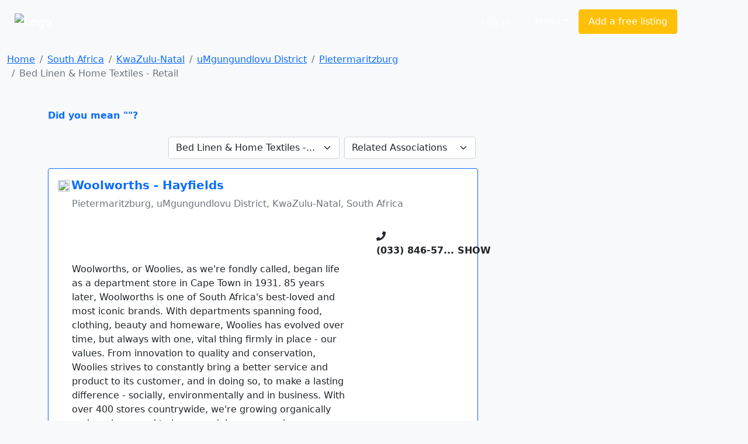

--- FILE ---
content_type: text/html; charset=cp1252
request_url: https://www.sayellow.com/south-africa/bed-linen-and-home-textiles-retail-in-pietermaritzburg
body_size: 8623
content:
<!DOCTYPE html><html lang="en"><head><link rel="stylesheet" href="https://cdnjs.cloudflare.com/ajax/libs/bootstrap/5.1.0/css/bootstrap.min.css"><link rel="stylesheet" href="https://cdnjs.cloudflare.com/ajax/libs/font-awesome/5.15.4/css/all.min.css"><link rel="stylesheet" href="https://cdn.sayellow.com/assets/core.css?v=1"><link rel="stylesheet" href="https://cdn.sayellow.com/assets/css33.css"><link rel="stylesheet" href="https://cdn.sayellow.com/assets/js23.css"><meta charset="windows-1252"><meta content="width=device-width,initial-scale=1" name="viewport"><meta content="1398717687052077" property="fb:app_id"><meta content="product.group" property="og:type"><meta content="Bed Linen & Home Textiles - Retail in South Africa" property="og:title"><meta content="Find Bed Linen & Home Textiles - Retail in South Africa on saYellow.com. Get reviews, contact details, directions and much more, at the click of a button." property="og:description"><meta content="https://www.sayellow.com/south-africa/bed-linen-and-home-textiles-retail-in-pietermaritzburg" property="og:url"><meta content="https://cdn.sayellow.com/$3/Images/Categories/fbImages/Linen.JPG" property="og:image"><meta content="1200" property="og:image:width"><meta content="630" property="og:image:height"><title>Bed Linen & Home Textiles - Retail in Pietermaritzburg, South Africa</title><style>.fb_iframe_widget{vertical-align:top}#btnScrollUp{border-radius:25px;bottom:20px;display:none;font-size:10px;height:50px;padding:7px 10px;position:fixed;right:20px;text-align:center;width:50px}</style></head><body class="bg-light"><!--HEADER--><div><nav class="navbar navbar-expand-lg navbar-dark bg-dark2 py-3"><div class="container-fluid justify-content-around"><a class="navbar-brand" href="https://www.sayellow.com"><img alt="Logo" src="https://cdn.sayellow.com/Images/Logo.png" style="width:auto;height:60px"></a><div class="mt-2 w-100" style="max-width:600px"><form id="qForm" action="/@2" method="post" style="display:none"><input id="qCode" name="c" type="hidden" value="657"> <input id="lCode" name="l" type="hidden" value="5062"> <input id="LatLng" name="g" type="hidden" value=""> <input id="q" name="q" class="sb-input sSearchBox" placeholder="What are you looking for?" type="search" value="Bed Linen & Home Textiles - Retail in Pietermaritzburg" data-url="/@2?ajax=1&q=" data-typeahead="true" data-autosubmit="true"></form></div><div class="d-none d-lg-block mx-lg-5"><ul class="navbar-nav ms-auto mb-2 mb-lg-0 me-lg-5"><!-- Login --><li class="text-nowrap ms-auto"><a class="sLoginBtn displayNone btn btn-dark-outline text-white me-2 px-3 py-2" type="button" href="javascript:userLogin()">Log In</a></li><!-- Menu --><li class="dropdown ms-auto"><a class="btn btn-dark-outline px-3 py-2 text-white dropdown-toggle" href="#" id="sayDropMenu" type="button" data-bs-toggle="dropdown" data-bs-display="static" aria-expanded="false">Menu</a><div class="dropdown-menu bg-warning" style="font-size:11px;left:-180px;z-index:1200"><ul class="list-group list-group-flush" aria-labelledby="sayDropMenu" style="width:400px;color:#616161"><a class="list-group-item list-group-item-action border-0 mousePointer text-decoration-none" href="/@3?nt=10051"><div class="d-flex align-items-start"><img src="https://cdn.sayellow.com/Images/Icons/Ico64Draw.png" alt="Templates" width="24px"><div class="px-3 pt-0 pb-3"><span class="fw-bold">Sign up for a free listing</span><br>Get your business online in minutes and reach new customers. You can update your details as often as you like.</div></div></a><a class="list-group-item list-group-item-action border-0 mousePointer text-decoration-none" href="/Support/AdvertisingOptions03.html"><div class="d-flex align-items-start"><img src="https://cdn.sayellow.com/Images/Icons/Ico64Bookmark.png" alt="Templates" width="24px"><div class="px-3 pt-0 pb-3"><span class="fw-bold">Be different... Stand out!</span><br>Prioritize your listing and get in front of your competitors when customers are searching!</div></div></a><a class="list-group-item list-group-item-action border-0 mousePointer text-decoration-none" href="javascript:userLogin()"><div class="d-flex align-items-start"><img src="https://cdn.sayellow.com/Images/Icons/Ico64Magnify.png" alt="Templates" width="24px"><div class="px-3 pt-0 pb-3"><span class="fw-bold">Update your listing</span><br>Manage your listing at your own time and convenience by using our online self-service portal.</div></div></a><a class="list-group-item list-group-item-action border-0 mousePointer text-decoration-none" href="/Support/RecoverPassword.html"><div class="d-flex align-items-start"><img src="https://cdn.sayellow.com/Images/Icons/Ico64Key.png" alt="Templates" width="24px"><div class="px-3 pt-0 pb-3"><span class="fw-bold">Lost your password?</span><br>No problem. Click here and we'll send your login details to you.</div></div></a></ul></div></li><!-- Create a free listing --><li><a class="btn btn-warning px-3 py-2 text-white text-nowrap" type="button" href="/@3?nt=10051">Add a free listing</a></li></ul></div></div></nav><!-- Navigation on small screens --><nav class="navbar navbar-dark bg-dark justify-content-evenly d-lg-none sAdminMobile"><ul class="nav"><!-- Menu --><li class="dropdown ms-auto"><a class="btn btn-dark-outline px-3 py-2 text-white dropdown-toggle" href="#" id="sayDropMenuSM" type="button" data-bs-toggle="dropdown" aria-expanded="false">Menu</a><ul class="dropdown-menu" aria-labelledby="sayDropMenuSM"><li><a class="dropdown-item" href="/@3?nt=10051">Sign up for a free listing</a></li><li><a class="dropdown-item" href="/Support/AdvertisingOptions03.html">Be different... Stand out</a></li><li><a class="dropdown-item" href="javascript:userLogin()">Update your listing</a></li><li><a class="dropdown-item" href="/Support/RecoverPassword.html">Lost your password?</a></li></ul></li><!-- Login --><li class="ms-1"><a class="sLoginBtn displayNone btn btn-dark px-3 py-2" type="button" href="javascript:userLogin()">Log In</a></li><!-- Create a free listing --><li><a class="btn btn-warning rounded-3 px-3 py-1 ms-3" type="button" href="/@3?nt=10051">Add a free listing</a></li></ul></nav></div><!--BREADCRUMB & FACEBOOK SHARE BUTTONS--><nav class="container-fluid mb-3"><div class="row pt-3"><div class="col-md-8"><nav aria-label="breadcrumb"><ol class="breadcrumb fs-80"><li class="breadcrumb-item active" aria-current="page"><ol class="breadcrumb"><li class="breadcrumb-item"><a href="https://www.sayellow.com">Home</a></li><li class="breadcrumb-item"><a href="/@2?wr=6&SearchCategoryCode=657&AsG_AssociationGroup=0&SearchLocationID=2">South Africa</a></li><li class="breadcrumb-item"><a href="/@2?wr=6&SearchCategoryCode=657&AsG_AssociationGroup=0&SearchLocationID=12410">KwaZulu-Natal</a></li><li class="breadcrumb-item"><a href="/@2?wr=6&SearchCategoryCode=657&AsG_AssociationGroup=0&SearchLocationID=14493">uMgungundlovu District</a></li><li class="breadcrumb-item"><a href="/@2?wr=6&SearchCategoryCode=657&AsG_AssociationGroup=0&SearchLocationID=5062">Pietermaritzburg</a></li><li class="breadcrumb-item active">Bed Linen &#38; Home Textiles - Retail</li></ol></li></ol></nav></div></div></nav><!--PAGE CONTENT--><main class="container"><div class="row"><!--MAIN CONTENT--><div class="col-md-8 content-min-height"><span class="text-primary mousePointer hidden" onclick="$(&#34;#q&#34;).val(&#34;&#34;),$(&#34;#qForm&#34;).submit()"><b>Did you mean ""?</b><br><br></span><div></div><!--Search Results Only visible on test server--><!--  --><div class="d-flex mb-3 justify-content-end"><!--Related Categories Box--><div class="px-1"><form action="/@2" class="navbar-form navbar-left" method="post" name="CatReq"><input name="SearchLocationID" type="hidden" value="5062"> <input name="wr" type="hidden" value="6"> <select class="form-select" name="SearchCategoryCode" onchange="document.CatReq.submit()"><option value="0">Related Categories</option><option selected="" title="Bed Linen & Home Textiles - Retail" value="657">Bed Linen & Home Textiles -...</option><option data-no="" title="Bed Linen & Home Textiles - Wholesale & Manufacturers" value="1244">Bed Linen & Home Textiles -...</option><option data-no="" title="Bed Linen & Home Textiles - Online Shops" value="11474">Bed Linen & Home Textiles -...</option><option data-no="" title="Duvet & Pillow Manufacturers" value="12666">Duvet & Pillow Manufacturers</option><option data-no="" title="Hotel Guest Amenities & Accessories" value="1084">Hotel Guest Amenities & Acc...</option><option data-no="" title="Online:  House & Garden" value="11493">Online:  House & Garden</option><option data-no="" title="Cabinet & Cupboard Makers" value="275">Cabinet & Cupboard Makers</option><option data-no="" title="Beds & Mattresses - Retail" value="4472">Beds & Mattresses - Retail</option><option data-no="" title="Granite &/Or Marble Kitchen & Bathroom Tops" value="12265">Granite &/Or Marble Kitchen...</option><option data-no="" title="Towel Manufacturers & Distributors" value="6085">Towel Manufacturers & Distr...</option></select></form></div><!--Related Associations Box--><div class="px-1"><form action="/@2" class="navbar-form navbar-left" method="post" name="AssReq"><input name="SearchCategoryCode" type="hidden" value="657"> <input name="SearchLocationID" type="hidden" value="5062"> <input name="wr" type="hidden" value="6"> <select class="form-select" name="AsG_AssociationGroup" onchange="document.AssReq.submit()"><option value="0">Related Associations</option><option data-no="" value="1852">Elna Dealers</option><option data-no="" value="1387">Loads of Living Stores</option><option data-no="" value="2256">Romatex Offices</option><option data-no="" value="2156">Sheet Street Stores</option><option data-no="" value="223">Woolworths Stores</option></select></form></div></div><div id="sSearchResults"><div class="card mb-4 shadow-sm border-primary"><div class="card-body"><div class="d-flex flex-column"><!--Company Name--><div class="d-flex"><div class="d-none d-md-block"><div style="width:23px"><img src="https://cdn.sayellow.com/MyProfile/aFavIcons/223.png" class="rounded-circle me-1" style="width:20px;height:20px"></div></div><h5 class="mt-0" onclick="iClick(&#34;1316475&#34;)"><a href="../view/south-africa/woolworths-hayfields-in-pietermaritzburg" class="txt-blue text-decoration-none fw-bold">Woolworths - Hayfields</a></h5></div><p class="ms-lg-4 fs-70 text-secondary text-truncate">Pietermaritzburg, uMgungundlovu District, KwaZulu-Natal, South Africa</p><!--Company Rating - On Small Screens--><div class="d-flex d-lg-none mb-3 justify-content-between"><input class="sayShowRating" value="4.5" data-reviews="8" data-addreview="false" data-clientid="1316475" type="hidden"></div><!--Ratings--><div class="row mb-2"><div class="col-md-9"><!--Company Rating - On Larger Screens--><div class="d-none d-lg-block ms-lg-3 mb-2"><input class="sayShowRating" value="4.5" data-reviews="8" data-clientid="1316475" type="hidden"></div></div><!--Telephone number--><div class="col-md-3 pt-3"><div class="d-inline"><i class="fas fa-phone txt-blue"></i></div><div class="d-inline"><span class="txt-blue h6 mousePointer text-nowrap fw-bold" onmouseover="iClick(&#34;1316475&#34;,&#34;Tel&#34;,&#34;(033) 846-5700&#34;,this)" onclick="iClick(&#34;1316475&#34;,&#34;Tel&#34;,&#34;(033) 846-5700&#34;,this,!0)">(033) 846-57<span class="fs-60">... SHOW</span></span></div></div></div><div class="row"><div class="col-md-9"><!--Notes--><div class="lh-base mb-2 px-md-4 px-sm-0 lineTruncate3">Woolworths, or Woolies, as we're fondly called, began life as a department store in Cape Town in 1931. 85 years later, Woolworths is one of South Africa's best-loved and most iconic brands. With departments spanning food, clothing, beauty and homeware, Woolies has evolved over time, but always with one, vital thing firmly in place - our values. From innovation to quality and conservation, Woolies strives to constantly bring a better service and product to its customer, and in doing so, to make a lasting difference - socially, environmentally and in business. With over 400 stores countrywide, we're growing organically and are honoured to have you join us on our journey.</div><!--Category--><div class="lh-base mb-2 px-md-4 px-sm-0 text-secondary lineTruncate">Bed Linen &#38; Home Textiles - Retail, Clothing Retailers, Department Stores</div></div><!--Brand Button--><div class="col-md-3 mt-2 text-center"><span onclick="iClick(&#34;1316475&#34;)"><a href="/@2?Cli_ReferenceNumber=1316475"></a></span></div></div><!--More info links - On Larger Screens--><div class="d-none d-lg-block"><div class="d-flex justify-content-between align-items-baseline"><ul class="list-group list-group-horizontal text-primary small mt-4 ms-lg-3"><li class="list-inline-item mousePointer text-decoration-none fw-bold" onclick="iClick(&#34;1316475&#34;)"><a href="../view/south-africa/woolworths-hayfields-in-pietermaritzburg" class="text-decoration-none">More info</a></li><li class="list-inline-item mousePointer text-decoration-none fw-bold" onclick="iClick(&#34;1316475&#34;,&#34;URL&#34;)">|&nbsp;&nbsp;Website</li><li class="list-inline-item mousePointer text-decoration-none fw-bold" onclick="iClick(&#34;1316475&#34;,&#34;EMail&#34;)">|&nbsp;&nbsp;Email</li></ul><div class="mousePointer text-decoration-none text-secondary small mt-4 bg-gray-light rounded-3 px-2 d-none d-lg-block" onclick="loadModal(&#34;reportListing&#34;,&#34;/@3?nt=10100&cID=1316475&#34;,&#34;&#34;,!0)">Report Incorrect Info</div></div></div><!--More info links - On Smaller Screens--><div class="d-flex justify-content-between d-lg-none mt-3"><div><a class="btn btn-sm rounded-circle btn-secondary-light me-1" type="button" href="../view/south-africa/woolworths-hayfields-in-pietermaritzburg" data-bs-toggle="tooltip" data-bs-placement="top" title="Open Profile"><i class="fas fa-user"></i> </a><button class="btn btn-sm rounded-circle btn-secondary-light me-1" type="button" onclick="loadModal(&#34;AddReview&#34;,&#34;/Reviews/AddReview.php&#34;,&#34;clientID=1316475&#34;,!0)" data-bs-toggle="tooltip" data-bs-placement="top" title="Write a Review"><i class="fas fa-pencil-alt"></i></button><button class="btn btn-sm rounded-circle btn-secondary-light me-1" type="button" onclick="iClick(&#34;1316475&#34;,&#34;EMail&#34;)" data-bs-toggle="tooltip" data-bs-placement="top" title="Send an Email"><i class="fas fa-envelope"></i></button><button class="btn btn-sm rounded-circle btn-secondary-light me-1" type="button" onclick="iClick(&#34;1316475&#34;,&#34;URL&#34;)" data-bs-toggle="tooltip" data-bs-placement="top" title="Visit Website"><i class="fas fa-globe"></i></button></div><button class="btn btn-sm rounded-circle btn-secondary me-1" type="button" onclick="loadModal(&#34;reportListing&#34;,&#34;/@3?nt=10100&cID=1316475&#34;,&#34;&#34;,!0)" data-bs-toggle="tooltip" data-bs-placement="top" title="Report Incorrect Info"><i class="fas fa-edit"></i></button></div></div></div></div><div class="card mb-4 shadow-sm border-primary"><div class="card-body"><div class="d-flex flex-column"><!--Company Name--><div class="d-flex"><div class="d-none d-md-block"><div style="width:23px"></div></div><h5 class="mt-0" onclick="iClick(&#34;1140690&#34;)"><a href="../view/south-africa/parklane-linen-loft-factory-shop-in-pietermaritzburg" class="txt-blue text-decoration-none fw-bold">Parklane Linen Loft Factory Shop</a></h5></div><p class="ms-lg-4 fs-70 text-secondary text-truncate">Pietermaritzburg, uMgungundlovu District, KwaZulu-Natal, South Africa</p><!--Company Rating - On Small Screens--><div class="d-flex d-lg-none mb-3 justify-content-between"><input class="sayShowRating" value="4.5" data-reviews="25" data-addreview="false" data-clientid="1140690" type="hidden"></div><!--Ratings--><div class="row mb-2"><div class="col-md-9"><!--Company Rating - On Larger Screens--><div class="d-none d-lg-block ms-lg-3 mb-2"><input class="sayShowRating" value="4.5" data-reviews="25" data-clientid="1140690" type="hidden"></div></div><!--Telephone number--><div class="col-md-3 pt-3"><div class="d-inline"><i class="fas fa-phone txt-blue"></i></div><div class="d-inline"><span class="txt-blue h6 mousePointer text-nowrap fw-bold" onmouseover="iClick(&#34;1140690&#34;,&#34;Tel&#34;,&#34;(033) 342-5769&#34;,this)" onclick="iClick(&#34;1140690&#34;,&#34;Tel&#34;,&#34;(033) 342-5769&#34;,this,!0)">(033) 342-57<span class="fs-60">... SHOW</span></span></div></div></div><div class="row"><div class="col-md-9"><!--Notes--><div class="lh-base mb-2 px-md-4 px-sm-0 lineTruncate3"></div><!--Category--><div class="lh-base mb-2 px-md-4 px-sm-0 text-secondary lineTruncate">Bed Linen &#38; Home Textiles - Retail</div></div><!--Brand Button--><div class="col-md-3 mt-2 text-center"><span onclick="iClick(&#34;1140690&#34;)"><a href="/@2?Cli_ReferenceNumber=1140690"></a></span></div></div><!--More info links - On Larger Screens--><div class="d-none d-lg-block"><div class="d-flex justify-content-between align-items-baseline"><ul class="list-group list-group-horizontal text-primary small mt-4 ms-lg-3"><li class="list-inline-item mousePointer text-decoration-none fw-bold" onclick="iClick(&#34;1140690&#34;)"><a href="../view/south-africa/parklane-linen-loft-factory-shop-in-pietermaritzburg" class="text-decoration-none">More info</a></li></ul><div class="mousePointer text-decoration-none text-secondary small mt-4 bg-gray-light rounded-3 px-2 d-none d-lg-block" onclick="loadModal(&#34;reportListing&#34;,&#34;/@3?nt=10100&cID=1140690&#34;,&#34;&#34;,!0)">Report Incorrect Info</div></div></div><!--More info links - On Smaller Screens--><div class="d-flex justify-content-between d-lg-none mt-3"><div><a class="btn btn-sm rounded-circle btn-secondary-light me-1" type="button" href="../view/south-africa/parklane-linen-loft-factory-shop-in-pietermaritzburg" data-bs-toggle="tooltip" data-bs-placement="top" title="Open Profile"><i class="fas fa-user"></i> </a><button class="btn btn-sm rounded-circle btn-secondary-light me-1" type="button" onclick="loadModal(&#34;AddReview&#34;,&#34;/Reviews/AddReview.php&#34;,&#34;clientID=1140690&#34;,!0)" data-bs-toggle="tooltip" data-bs-placement="top" title="Write a Review"><i class="fas fa-pencil-alt"></i></button></div><button class="btn btn-sm rounded-circle btn-secondary me-1" type="button" onclick="loadModal(&#34;reportListing&#34;,&#34;/@3?nt=10100&cID=1140690&#34;,&#34;&#34;,!0)" data-bs-toggle="tooltip" data-bs-placement="top" title="Report Incorrect Info"><i class="fas fa-edit"></i></button></div></div></div></div><div class="card mb-4 shadow-sm"><div class="card-body"><div class="d-flex flex-column"><!--Company Name--><div class="d-flex"><div class="d-none d-md-block"><div style="width:23px"><img src="https://cdn.sayellow.com/MyProfile/aFavIcons/223.png" class="rounded-circle me-1" style="width:20px;height:20px"></div></div><h5 class="mt-0" onclick="iClick(&#34;976274&#34;)"><a href="../view/south-africa/woolworths-cascades-in-pietermaritzburg" class="text-dark text-decoration-none fw-bold">Woolworths - Cascades</a></h5></div><p class="ms-lg-4 fs-70 text-secondary text-truncate">Pietermaritzburg, uMgungundlovu District, KwaZulu-Natal, South Africa</p><!--Company Rating - On Small Screens--><div class="d-flex d-lg-none mb-3 justify-content-between"><input class="sayShowRating" value="4.0" data-reviews="20" data-addreview="false" data-clientid="976274" type="hidden"></div><!--Ratings--><div class="row mb-2"><div class="col-md-9"><!--Company Rating - On Larger Screens--><div class="d-none d-lg-block ms-lg-3 mb-2"><input class="sayShowRating" value="4.0" data-reviews="20" data-clientid="976274" type="hidden"></div></div><!--Telephone number--><div class="col-md-3 pt-3"><div class="d-inline"><i class="fas fa-phone text-dark"></i></div><div class="d-inline"><span class="h6 mousePointer text-nowrap fw-bold" onmouseover="iClick(&#34;976274&#34;,&#34;Tel&#34;,&#34;(033) 347-6460&#34;,this)" onclick="iClick(&#34;976274&#34;,&#34;Tel&#34;,&#34;(033) 347-6460&#34;,this,!0)">(033) 347-64<span class="fs-60">... SHOW</span></span></div></div></div><div class="row"><div class="col"><!--Notes--><div class="lh-base mb-2 px-md-4 px-sm-0 lineTruncate3">Woolworths, or Woolies, as we're fondly called, began life as a department store in Cape Town in 1931. 85 years later, Woolworths is one of South Africa's best-loved and most iconic brands. With departments spanning food, clothing, beauty and homeware, Woolies has evolved over time, but always with one, vital thing firmly in place - our values. From innovation to quality and conservation, Woolies strives to constantly bring a better service and product to its customer, and in doing so, to make a lasting difference - socially, environmentally and in business. With over 400 stores countrywide, we're growing organically and are honoured to have you join us on our journey.</div><!--Category--><div class="lh-base mb-2 px-md-4 px-sm-0 text-secondary lineTruncate">Bed Linen &#38; Home Textiles - Retail, Clothing Retailers, Department Stores</div></div></div><!--More info links - On Larger Screens--><div class="d-none d-lg-block"><div class="d-flex justify-content-between align-items-baseline"><ul class="list-group list-group-horizontal text-primary small mt-4 ms-lg-3"><li class="list-inline-item mousePointer text-decoration-none fw-bold" onclick="iClick(&#34;976274&#34;)"><a href="../view/south-africa/woolworths-cascades-in-pietermaritzburg" class="text-decoration-none">More info</a></li><li class="list-inline-item mousePointer text-decoration-none fw-bold" onclick="iClick(&#34;976274&#34;,&#34;URL&#34;)">|&nbsp;&nbsp;Website</li><li class="list-inline-item mousePointer text-decoration-none fw-bold" onclick="iClick(&#34;976274&#34;,&#34;EMail&#34;)">|&nbsp;&nbsp;Email</li></ul><div class="mousePointer text-decoration-none text-secondary small mt-4 bg-gray-light rounded-3 px-2 d-none d-lg-block" onclick="loadModal(&#34;reportListing&#34;,&#34;/@3?nt=10100&cID=976274&#34;,&#34;&#34;,!0)">Report Incorrect Info</div></div></div><!--More info links - On Smaller Screens--><div class="d-flex justify-content-between d-lg-none mt-3"><div><a class="btn btn-sm rounded-circle btn-secondary-light me-1" type="button" href="../view/south-africa/woolworths-cascades-in-pietermaritzburg" data-bs-toggle="tooltip" data-bs-placement="top" title="Open Profile"><i class="fas fa-user"></i> </a><button class="btn btn-sm rounded-circle btn-secondary-light me-1" type="button" onclick="loadModal(&#34;AddReview&#34;,&#34;/Reviews/AddReview.php&#34;,&#34;clientID=976274&#34;,!0)" data-bs-toggle="tooltip" data-bs-placement="top" title="Write a Review"><i class="fas fa-pencil-alt"></i></button><button class="btn btn-sm rounded-circle btn-secondary-light me-1" type="button" onclick="iClick(&#34;976274&#34;,&#34;EMail&#34;)" data-bs-toggle="tooltip" data-bs-placement="top" title="Send an Email"><i class="fas fa-envelope"></i></button><button class="btn btn-sm rounded-circle btn-secondary-light me-1" type="button" onclick="iClick(&#34;976274&#34;,&#34;URL&#34;)" data-bs-toggle="tooltip" data-bs-placement="top" title="Visit Website"><i class="fas fa-globe"></i></button></div><button class="btn btn-sm rounded-circle btn-secondary me-1" type="button" onclick="loadModal(&#34;reportListing&#34;,&#34;/@3?nt=10100&cID=976274&#34;,&#34;&#34;,!0)" data-bs-toggle="tooltip" data-bs-placement="top" title="Report Incorrect Info"><i class="fas fa-edit"></i></button></div></div></div></div><div class="card mb-4 shadow-sm"><div class="card-body"><div class="d-flex flex-column"><!--Company Name--><div class="d-flex"><div class="d-none d-md-block"><div style="width:23px"><img src="https://cdn.sayellow.com/MyProfile/aFavIcons/2156.ico" class="rounded-circle me-1" style="width:20px;height:20px"></div></div><h5 class="mt-0" onclick="iClick(&#34;1005467&#34;)"><a href="../view/south-africa/sheet-street-midlands-mall-in-pietermaritzburg" class="text-dark text-decoration-none fw-bold">Sheet Street - Midlands Mall</a></h5></div><p class="ms-lg-4 fs-70 text-secondary text-truncate">Pietermaritzburg, uMgungundlovu District, KwaZulu-Natal, South Africa</p><!--Company Rating - On Small Screens--><div class="d-flex d-lg-none mb-3 justify-content-between"><input class="sayShowRating" value="4.0" data-reviews="10" data-addreview="false" data-clientid="1005467" type="hidden"></div><!--Ratings--><div class="row mb-2"><div class="col-md-9"><!--Company Rating - On Larger Screens--><div class="d-none d-lg-block ms-lg-3 mb-2"><input class="sayShowRating" value="4.0" data-reviews="10" data-clientid="1005467" type="hidden"></div></div><!--Telephone number--><div class="col-md-3 pt-3"><div class="d-inline"><i class="fas fa-phone text-dark"></i></div><div class="d-inline"><span class="h6 mousePointer text-nowrap fw-bold" onmouseover="iClick(&#34;1005467&#34;,&#34;Tel&#34;,&#34;(033) 342-2362&#34;,this)" onclick="iClick(&#34;1005467&#34;,&#34;Tel&#34;,&#34;(033) 342-2362&#34;,this,!0)">(033) 342-23<span class="fs-60">... SHOW</span></span></div></div></div><div class="row"><div class="col"><!--Notes--><div class="lh-base mb-2 px-md-4 px-sm-0 lineTruncate3">Sheet Street’s wide range of quality home fashions and everyday basics targets the mass middle-income Southern African customer who wants to co-ordinate their home both tastefully and responsibly.</div><!--Category--><div class="lh-base mb-2 px-md-4 px-sm-0 text-secondary lineTruncate">Bed Linen &#38; Home Textiles - Retail</div></div></div><!--More info links - On Larger Screens--><div class="d-none d-lg-block"><div class="d-flex justify-content-between align-items-baseline"><ul class="list-group list-group-horizontal text-primary small mt-4 ms-lg-3"><li class="list-inline-item mousePointer text-decoration-none fw-bold" onclick="iClick(&#34;1005467&#34;)"><a href="../view/south-africa/sheet-street-midlands-mall-in-pietermaritzburg" class="text-decoration-none">More info</a></li></ul><div class="mousePointer text-decoration-none text-secondary small mt-4 bg-gray-light rounded-3 px-2 d-none d-lg-block" onclick="loadModal(&#34;reportListing&#34;,&#34;/@3?nt=10100&cID=1005467&#34;,&#34;&#34;,!0)">Report Incorrect Info</div></div></div><!--More info links - On Smaller Screens--><div class="d-flex justify-content-between d-lg-none mt-3"><div><a class="btn btn-sm rounded-circle btn-secondary-light me-1" type="button" href="../view/south-africa/sheet-street-midlands-mall-in-pietermaritzburg" data-bs-toggle="tooltip" data-bs-placement="top" title="Open Profile"><i class="fas fa-user"></i> </a><button class="btn btn-sm rounded-circle btn-secondary-light me-1" type="button" onclick="loadModal(&#34;AddReview&#34;,&#34;/Reviews/AddReview.php&#34;,&#34;clientID=1005467&#34;,!0)" data-bs-toggle="tooltip" data-bs-placement="top" title="Write a Review"><i class="fas fa-pencil-alt"></i></button></div><button class="btn btn-sm rounded-circle btn-secondary me-1" type="button" onclick="loadModal(&#34;reportListing&#34;,&#34;/@3?nt=10100&cID=1005467&#34;,&#34;&#34;,!0)" data-bs-toggle="tooltip" data-bs-placement="top" title="Report Incorrect Info"><i class="fas fa-edit"></i></button></div></div></div></div><div class="card mb-4 shadow-sm"><div class="card-body"><div class="d-flex flex-column"><!--Company Name--><div class="d-flex"><div class="d-none d-md-block"><div style="width:23px"></div></div><h5 class="mt-0" onclick="iClick(&#34;1280167&#34;)"><a href="../view/south-africa/kamdars-bargain-bazaar-in-pietermaritzburg" class="text-dark text-decoration-none fw-bold">Kamdar's Bargain Bazaar</a></h5></div><p class="ms-lg-4 fs-70 text-secondary text-truncate">Pietermaritzburg, uMgungundlovu District, KwaZulu-Natal, South Africa</p><!--Company Rating - On Small Screens--><div class="d-flex d-lg-none mb-3 justify-content-between"><input class="sayShowRating" value="4.0" data-reviews="9" data-addreview="false" data-clientid="1280167" type="hidden"></div><!--Ratings--><div class="row mb-2"><div class="col-md-9"><!--Company Rating - On Larger Screens--><div class="d-none d-lg-block ms-lg-3 mb-2"><input class="sayShowRating" value="4.0" data-reviews="9" data-clientid="1280167" type="hidden"></div></div><!--Telephone number--><div class="col-md-3 pt-3"><div class="d-inline"><i class="fas fa-phone text-dark"></i></div><div class="d-inline"><span class="h6 mousePointer text-nowrap fw-bold" onmouseover="iClick(&#34;1280167&#34;,&#34;Tel&#34;,&#34;(033) 345-7471&#34;,this)" onclick="iClick(&#34;1280167&#34;,&#34;Tel&#34;,&#34;(033) 345-7471&#34;,this,!0)">(033) 345-74<span class="fs-60">... SHOW</span></span></div></div></div><div class="row"><div class="col"><!--Notes--><div class="lh-base mb-2 px-md-4 px-sm-0 lineTruncate3">We sell blankets, linen, pots and much much more. Come visit us for anything you require for your home or donations.</div><!--Category--><div class="lh-base mb-2 px-md-4 px-sm-0 text-secondary lineTruncate">Bed Linen &#38; Home Textiles - Retail, Blanket Retailers</div></div></div><!--More info links - On Larger Screens--><div class="d-none d-lg-block"><div class="d-flex justify-content-between align-items-baseline"><ul class="list-group list-group-horizontal text-primary small mt-4 ms-lg-3"><li class="list-inline-item mousePointer text-decoration-none fw-bold" onclick="iClick(&#34;1280167&#34;)"><a href="../view/south-africa/kamdars-bargain-bazaar-in-pietermaritzburg" class="text-decoration-none">More info</a></li></ul><div class="mousePointer text-decoration-none text-secondary small mt-4 bg-gray-light rounded-3 px-2 d-none d-lg-block" onclick="loadModal(&#34;reportListing&#34;,&#34;/@3?nt=10100&cID=1280167&#34;,&#34;&#34;,!0)">Report Incorrect Info</div></div></div><!--More info links - On Smaller Screens--><div class="d-flex justify-content-between d-lg-none mt-3"><div><a class="btn btn-sm rounded-circle btn-secondary-light me-1" type="button" href="../view/south-africa/kamdars-bargain-bazaar-in-pietermaritzburg" data-bs-toggle="tooltip" data-bs-placement="top" title="Open Profile"><i class="fas fa-user"></i> </a><button class="btn btn-sm rounded-circle btn-secondary-light me-1" type="button" onclick="loadModal(&#34;AddReview&#34;,&#34;/Reviews/AddReview.php&#34;,&#34;clientID=1280167&#34;,!0)" data-bs-toggle="tooltip" data-bs-placement="top" title="Write a Review"><i class="fas fa-pencil-alt"></i></button></div><button class="btn btn-sm rounded-circle btn-secondary me-1" type="button" onclick="loadModal(&#34;reportListing&#34;,&#34;/@3?nt=10100&cID=1280167&#34;,&#34;&#34;,!0)" data-bs-toggle="tooltip" data-bs-placement="top" title="Report Incorrect Info"><i class="fas fa-edit"></i></button></div></div></div></div><div class="card mb-4 shadow-sm"><div class="card-body"><div class="d-flex flex-column"><!--Company Name--><div class="d-flex"><div class="d-none d-md-block"><div style="width:23px"></div></div><h5 class="mt-0" onclick="iClick(&#34;720987&#34;)"><a href="../view/south-africa/deep-sleep-industries-in-pietermaritzburg" class="text-dark text-decoration-none fw-bold">Deep Sleep Industries</a></h5></div><p class="ms-lg-4 fs-70 text-secondary text-truncate">Pietermaritzburg, uMgungundlovu District, KwaZulu-Natal, South Africa</p><!--Company Rating - On Small Screens--><div class="d-flex d-lg-none mb-3 justify-content-between"><input class="sayShowRating" value="4.0" data-reviews="6" data-addreview="false" data-clientid="720987" type="hidden"></div><!--Ratings--><div class="row mb-2"><div class="col-md-9"><!--Company Rating - On Larger Screens--><div class="d-none d-lg-block ms-lg-3 mb-2"><input class="sayShowRating" value="4.0" data-reviews="6" data-clientid="720987" type="hidden"></div></div><!--Telephone number--><div class="col-md-3 pt-3"><div class="d-inline"><i class="fas fa-phone text-dark"></i></div><div class="d-inline"><span class="h6 mousePointer text-nowrap fw-bold" onmouseover="iClick(&#34;720987&#34;,&#34;Tel&#34;,&#34;(033) 397-0969&#34;,this)" onclick="iClick(&#34;720987&#34;,&#34;Tel&#34;,&#34;(033) 397-0969&#34;,this,!0)">(033) 397-09<span class="fs-60">... SHOW</span></span></div></div></div><div class="row"><div class="col"><!--Notes--><div class="lh-base mb-2 px-md-4 px-sm-0 lineTruncate3"></div><!--Category--><div class="lh-base mb-2 px-md-4 px-sm-0 text-secondary lineTruncate">Bed Linen &#38; Home Textiles - Retail, Bed Linen &#38; Home Textiles - Wholesale &#38; Manufacturers</div></div></div><!--More info links - On Larger Screens--><div class="d-none d-lg-block"><div class="d-flex justify-content-between align-items-baseline"><ul class="list-group list-group-horizontal text-primary small mt-4 ms-lg-3"><li class="list-inline-item mousePointer text-decoration-none fw-bold" onclick="iClick(&#34;720987&#34;)"><a href="../view/south-africa/deep-sleep-industries-in-pietermaritzburg" class="text-decoration-none">More info</a></li></ul><div class="mousePointer text-decoration-none text-secondary small mt-4 bg-gray-light rounded-3 px-2 d-none d-lg-block" onclick="loadModal(&#34;reportListing&#34;,&#34;/@3?nt=10100&cID=720987&#34;,&#34;&#34;,!0)">Report Incorrect Info</div></div></div><!--More info links - On Smaller Screens--><div class="d-flex justify-content-between d-lg-none mt-3"><div><a class="btn btn-sm rounded-circle btn-secondary-light me-1" type="button" href="../view/south-africa/deep-sleep-industries-in-pietermaritzburg" data-bs-toggle="tooltip" data-bs-placement="top" title="Open Profile"><i class="fas fa-user"></i> </a><button class="btn btn-sm rounded-circle btn-secondary-light me-1" type="button" onclick="loadModal(&#34;AddReview&#34;,&#34;/Reviews/AddReview.php&#34;,&#34;clientID=720987&#34;,!0)" data-bs-toggle="tooltip" data-bs-placement="top" title="Write a Review"><i class="fas fa-pencil-alt"></i></button></div><button class="btn btn-sm rounded-circle btn-secondary me-1" type="button" onclick="loadModal(&#34;reportListing&#34;,&#34;/@3?nt=10100&cID=720987&#34;,&#34;&#34;,!0)" data-bs-toggle="tooltip" data-bs-placement="top" title="Report Incorrect Info"><i class="fas fa-edit"></i></button></div></div></div></div><div class="card mb-4 shadow-sm"><div class="card-body"><div class="d-flex flex-column"><!--Company Name--><div class="d-flex"><div class="d-none d-md-block"><div style="width:23px"><img src="https://cdn.sayellow.com/MyProfile/aFavIcons/223.png" class="rounded-circle me-1" style="width:20px;height:20px"></div></div><h5 class="mt-0" onclick="iClick(&#34;976427&#34;)"><a href="../view/south-africa/woolworths-pietermaritzburg-in-pietermaritzburg" class="text-dark text-decoration-none fw-bold">Woolworths - Pietermaritzburg</a></h5></div><p class="ms-lg-4 fs-70 text-secondary text-truncate">Pietermaritzburg, uMgungundlovu District, KwaZulu-Natal, South Africa</p><!--Company Rating - On Small Screens--><div class="d-flex d-lg-none mb-3 justify-content-between"><input class="sayShowRating" value="4.0" data-reviews="5" data-addreview="false" data-clientid="976427" type="hidden"></div><!--Ratings--><div class="row mb-2"><div class="col-md-9"><!--Company Rating - On Larger Screens--><div class="d-none d-lg-block ms-lg-3 mb-2"><input class="sayShowRating" value="4.0" data-reviews="5" data-clientid="976427" type="hidden"></div></div><!--Telephone number--><div class="col-md-3 pt-3"><div class="d-inline"><i class="fas fa-phone text-dark"></i></div><div class="d-inline"><span class="h6 mousePointer text-nowrap fw-bold" onmouseover="iClick(&#34;976427&#34;,&#34;Tel&#34;,&#34;(033) 392-0600&#34;,this)" onclick="iClick(&#34;976427&#34;,&#34;Tel&#34;,&#34;(033) 392-0600&#34;,this,!0)">(033) 392-06<span class="fs-60">... SHOW</span></span></div></div></div><div class="row"><div class="col"><!--Notes--><div class="lh-base mb-2 px-md-4 px-sm-0 lineTruncate3">Woolworths, or Woolies, as we're fondly called, began life as a department store in Cape Town in 1931. 85 years later, Woolworths is one of South Africa's best-loved and most iconic brands. With departments spanning food, clothing, beauty and homeware, Woolies has evolved over time, but always with one, vital thing firmly in place - our values. From innovation to quality and conservation, Woolies strives to constantly bring a better service and product to its customer, and in doing so, to make a lasting difference - socially, environmentally and in business. With over 400 stores countrywide, we're growing organically and are honoured to have you join us on our journey.</div><!--Category--><div class="lh-base mb-2 px-md-4 px-sm-0 text-secondary lineTruncate">Bed Linen &#38; Home Textiles - Retail, Clothing Retailers, Department Stores</div></div></div><!--More info links - On Larger Screens--><div class="d-none d-lg-block"><div class="d-flex justify-content-between align-items-baseline"><ul class="list-group list-group-horizontal text-primary small mt-4 ms-lg-3"><li class="list-inline-item mousePointer text-decoration-none fw-bold" onclick="iClick(&#34;976427&#34;)"><a href="../view/south-africa/woolworths-pietermaritzburg-in-pietermaritzburg" class="text-decoration-none">More info</a></li><li class="list-inline-item mousePointer text-decoration-none fw-bold" onclick="iClick(&#34;976427&#34;,&#34;URL&#34;)">|&nbsp;&nbsp;Website</li><li class="list-inline-item mousePointer text-decoration-none fw-bold" onclick="iClick(&#34;976427&#34;,&#34;EMail&#34;)">|&nbsp;&nbsp;Email</li></ul><div class="mousePointer text-decoration-none text-secondary small mt-4 bg-gray-light rounded-3 px-2 d-none d-lg-block" onclick="loadModal(&#34;reportListing&#34;,&#34;/@3?nt=10100&cID=976427&#34;,&#34;&#34;,!0)">Report Incorrect Info</div></div></div><!--More info links - On Smaller Screens--><div class="d-flex justify-content-between d-lg-none mt-3"><div><a class="btn btn-sm rounded-circle btn-secondary-light me-1" type="button" href="../view/south-africa/woolworths-pietermaritzburg-in-pietermaritzburg" data-bs-toggle="tooltip" data-bs-placement="top" title="Open Profile"><i class="fas fa-user"></i> </a><button class="btn btn-sm rounded-circle btn-secondary-light me-1" type="button" onclick="loadModal(&#34;AddReview&#34;,&#34;/Reviews/AddReview.php&#34;,&#34;clientID=976427&#34;,!0)" data-bs-toggle="tooltip" data-bs-placement="top" title="Write a Review"><i class="fas fa-pencil-alt"></i></button><button class="btn btn-sm rounded-circle btn-secondary-light me-1" type="button" onclick="iClick(&#34;976427&#34;,&#34;EMail&#34;)" data-bs-toggle="tooltip" data-bs-placement="top" title="Send an Email"><i class="fas fa-envelope"></i></button><button class="btn btn-sm rounded-circle btn-secondary-light me-1" type="button" onclick="iClick(&#34;976427&#34;,&#34;URL&#34;)" data-bs-toggle="tooltip" data-bs-placement="top" title="Visit Website"><i class="fas fa-globe"></i></button></div><button class="btn btn-sm rounded-circle btn-secondary me-1" type="button" onclick="loadModal(&#34;reportListing&#34;,&#34;/@3?nt=10100&cID=976427&#34;,&#34;&#34;,!0)" data-bs-toggle="tooltip" data-bs-placement="top" title="Report Incorrect Info"><i class="fas fa-edit"></i></button></div></div></div></div><div class="card mb-4 shadow-sm"><div class="card-body"><div class="d-flex flex-column"><!--Company Name--><div class="d-flex"><div class="d-none d-md-block"><div style="width:23px"></div></div><h5 class="mt-0" onclick="iClick(&#34;88879&#34;)"><a href="../view/south-africa/vankers-linen-world-in-pietermaritzburg" class="text-dark text-decoration-none fw-bold">Vanker's Linen World</a></h5></div><p class="ms-lg-4 fs-70 text-secondary text-truncate">Pietermaritzburg, uMgungundlovu District, KwaZulu-Natal, South Africa</p><!--Company Rating - On Small Screens--><div class="d-flex d-lg-none mb-3 justify-content-between"><input class="sayShowRating" value="4.0" data-reviews="4" data-addreview="false" data-clientid="88879" type="hidden"></div><!--Ratings--><div class="row mb-2"><div class="col-md-9"><!--Company Rating - On Larger Screens--><div class="d-none d-lg-block ms-lg-3 mb-2"><input class="sayShowRating" value="4.0" data-reviews="4" data-clientid="88879" type="hidden"></div></div><!--Telephone number--><div class="col-md-3 pt-3"><div class="d-inline"><i class="fas fa-phone text-dark"></i></div><div class="d-inline"><span class="h6 mousePointer text-nowrap fw-bold" onmouseover="iClick(&#34;88879&#34;,&#34;Tel&#34;,&#34;(033) 394-5446&#34;,this)" onclick="iClick(&#34;88879&#34;,&#34;Tel&#34;,&#34;(033) 394-5446&#34;,this,!0)">(033) 394-54<span class="fs-60">... SHOW</span></span></div></div></div><div class="row"><div class="col"><!--Notes--><div class="lh-base mb-2 px-md-4 px-sm-0 lineTruncate3"></div><!--Category--><div class="lh-base mb-2 px-md-4 px-sm-0 text-secondary lineTruncate">Bed Linen &#38; Home Textiles - Retail, Bed Linen &#38; Home Textiles - Wholesale &#38; Manufacturers</div></div></div><!--More info links - On Larger Screens--><div class="d-none d-lg-block"><div class="d-flex justify-content-between align-items-baseline"><ul class="list-group list-group-horizontal text-primary small mt-4 ms-lg-3"><li class="list-inline-item mousePointer text-decoration-none fw-bold" onclick="iClick(&#34;88879&#34;)"><a href="../view/south-africa/vankers-linen-world-in-pietermaritzburg" class="text-decoration-none">More info</a></li></ul><div class="mousePointer text-decoration-none text-secondary small mt-4 bg-gray-light rounded-3 px-2 d-none d-lg-block" onclick="loadModal(&#34;reportListing&#34;,&#34;/@3?nt=10100&cID=88879&#34;,&#34;&#34;,!0)">Report Incorrect Info</div></div></div><!--More info links - On Smaller Screens--><div class="d-flex justify-content-between d-lg-none mt-3"><div><a class="btn btn-sm rounded-circle btn-secondary-light me-1" type="button" href="../view/south-africa/vankers-linen-world-in-pietermaritzburg" data-bs-toggle="tooltip" data-bs-placement="top" title="Open Profile"><i class="fas fa-user"></i> </a><button class="btn btn-sm rounded-circle btn-secondary-light me-1" type="button" onclick="loadModal(&#34;AddReview&#34;,&#34;/Reviews/AddReview.php&#34;,&#34;clientID=88879&#34;,!0)" data-bs-toggle="tooltip" data-bs-placement="top" title="Write a Review"><i class="fas fa-pencil-alt"></i></button></div><button class="btn btn-sm rounded-circle btn-secondary me-1" type="button" onclick="loadModal(&#34;reportListing&#34;,&#34;/@3?nt=10100&cID=88879&#34;,&#34;&#34;,!0)" data-bs-toggle="tooltip" data-bs-placement="top" title="Report Incorrect Info"><i class="fas fa-edit"></i></button></div></div></div></div><div class="card mb-4 shadow-sm"><div class="card-body"><div class="d-flex flex-column"><!--Company Name--><div class="d-flex"><div class="d-none d-md-block"><div style="width:23px"></div></div><h5 class="mt-0" onclick="iClick(&#34;1619121&#34;)"><a href="../view/south-africa/sheraton-textiles-in-pietermaritzburg" class="text-dark text-decoration-none fw-bold">Sheraton Textiles</a></h5></div><p class="ms-lg-4 fs-70 text-secondary text-truncate">Pietermaritzburg, uMgungundlovu District, KwaZulu-Natal, South Africa</p><!--Company Rating - On Small Screens--><div class="d-flex d-lg-none mb-3 justify-content-between"><input class="sayShowRating" value="4.5" data-reviews="3" data-addreview="false" data-clientid="1619121" type="hidden"></div><!--Ratings--><div class="row mb-2"><div class="col-md-9"><!--Company Rating - On Larger Screens--><div class="d-none d-lg-block ms-lg-3 mb-2"><input class="sayShowRating" value="4.5" data-reviews="3" data-clientid="1619121" type="hidden"></div></div><!--Telephone number--><div class="col-md-3 pt-3"><div class="d-inline"><i class="fas fa-phone text-dark"></i></div><div class="d-inline"><span class="h6 mousePointer text-nowrap fw-bold" onmouseover="iClick(&#34;1619121&#34;,&#34;Tel&#34;,&#34;(033) 346-1458&#34;,this)" onclick="iClick(&#34;1619121&#34;,&#34;Tel&#34;,&#34;(033) 346-1458&#34;,this,!0)">(033) 346-14<span class="fs-60">... SHOW</span></span></div></div></div><div class="row"><div class="col"><!--Notes--><div class="lh-base mb-2 px-md-4 px-sm-0 lineTruncate3"></div><!--Category--><div class="lh-base mb-2 px-md-4 px-sm-0 text-secondary lineTruncate">Bed Linen &#38; Home Textiles - Retail</div></div></div><!--More info links - On Larger Screens--><div class="d-none d-lg-block"><div class="d-flex justify-content-between align-items-baseline"><ul class="list-group list-group-horizontal text-primary small mt-4 ms-lg-3"><li class="list-inline-item mousePointer text-decoration-none fw-bold" onclick="iClick(&#34;1619121&#34;)"><a href="../view/south-africa/sheraton-textiles-in-pietermaritzburg" class="text-decoration-none">More info</a></li></ul><div class="mousePointer text-decoration-none text-secondary small mt-4 bg-gray-light rounded-3 px-2 d-none d-lg-block" onclick="loadModal(&#34;reportListing&#34;,&#34;/@3?nt=10100&cID=1619121&#34;,&#34;&#34;,!0)">Report Incorrect Info</div></div></div><!--More info links - On Smaller Screens--><div class="d-flex justify-content-between d-lg-none mt-3"><div><a class="btn btn-sm rounded-circle btn-secondary-light me-1" type="button" href="../view/south-africa/sheraton-textiles-in-pietermaritzburg" data-bs-toggle="tooltip" data-bs-placement="top" title="Open Profile"><i class="fas fa-user"></i> </a><button class="btn btn-sm rounded-circle btn-secondary-light me-1" type="button" onclick="loadModal(&#34;AddReview&#34;,&#34;/Reviews/AddReview.php&#34;,&#34;clientID=1619121&#34;,!0)" data-bs-toggle="tooltip" data-bs-placement="top" title="Write a Review"><i class="fas fa-pencil-alt"></i></button></div><button class="btn btn-sm rounded-circle btn-secondary me-1" type="button" onclick="loadModal(&#34;reportListing&#34;,&#34;/@3?nt=10100&cID=1619121&#34;,&#34;&#34;,!0)" data-bs-toggle="tooltip" data-bs-placement="top" title="Report Incorrect Info"><i class="fas fa-edit"></i></button></div></div></div></div><div class="card mb-4 shadow-sm"><div class="card-body"><div class="d-flex flex-column"><!--Company Name--><div class="d-flex"><div class="d-none d-md-block"><div style="width:23px"></div></div><h5 class="mt-0" onclick="iClick(&#34;559994&#34;)"><a href="../view/south-africa/failsworth-linen-in-pietermaritzburg" class="text-dark text-decoration-none fw-bold">Failsworth Linen</a></h5></div><p class="ms-lg-4 fs-70 text-secondary text-truncate">Pietermaritzburg, uMgungundlovu District, KwaZulu-Natal, South Africa</p><!--Company Rating - On Small Screens--><div class="d-flex d-lg-none mb-3 justify-content-between"><input class="sayShowRating" value="4.5" data-reviews="2" data-addreview="false" data-clientid="559994" type="hidden"></div><!--Ratings--><div class="row mb-2"><div class="col-md-9"><!--Company Rating - On Larger Screens--><div class="d-none d-lg-block ms-lg-3 mb-2"><input class="sayShowRating" value="4.5" data-reviews="2" data-clientid="559994" type="hidden"></div></div><!--Telephone number--><div class="col-md-3 pt-3"><div class="d-inline"><i class="fas fa-phone text-dark"></i></div><div class="d-inline"><span class="h6 mousePointer text-nowrap fw-bold" onmouseover="iClick(&#34;559994&#34;,&#34;Tel&#34;,&#34;(033) 387-5390&#34;,this)" onclick="iClick(&#34;559994&#34;,&#34;Tel&#34;,&#34;(033) 387-5390&#34;,this,!0)">(033) 387-53<span class="fs-60">... SHOW</span></span></div></div></div><div class="row"><div class="col"><!--Notes--><div class="lh-base mb-2 px-md-4 px-sm-0 lineTruncate3"></div><!--Category--><div class="lh-base mb-2 px-md-4 px-sm-0 text-secondary lineTruncate">Bed Linen &#38; Home Textiles - Retail, Bed Linen &#38; Home Textiles - Wholesale &#38; Manufacturers</div></div></div><!--More info links - On Larger Screens--><div class="d-none d-lg-block"><div class="d-flex justify-content-between align-items-baseline"><ul class="list-group list-group-horizontal text-primary small mt-4 ms-lg-3"><li class="list-inline-item mousePointer text-decoration-none fw-bold" onclick="iClick(&#34;559994&#34;)"><a href="../view/south-africa/failsworth-linen-in-pietermaritzburg" class="text-decoration-none">More info</a></li></ul><div class="mousePointer text-decoration-none text-secondary small mt-4 bg-gray-light rounded-3 px-2 d-none d-lg-block" onclick="loadModal(&#34;reportListing&#34;,&#34;/@3?nt=10100&cID=559994&#34;,&#34;&#34;,!0)">Report Incorrect Info</div></div></div><!--More info links - On Smaller Screens--><div class="d-flex justify-content-between d-lg-none mt-3"><div><a class="btn btn-sm rounded-circle btn-secondary-light me-1" type="button" href="../view/south-africa/failsworth-linen-in-pietermaritzburg" data-bs-toggle="tooltip" data-bs-placement="top" title="Open Profile"><i class="fas fa-user"></i> </a><button class="btn btn-sm rounded-circle btn-secondary-light me-1" type="button" onclick="loadModal(&#34;AddReview&#34;,&#34;/Reviews/AddReview.php&#34;,&#34;clientID=559994&#34;,!0)" data-bs-toggle="tooltip" data-bs-placement="top" title="Write a Review"><i class="fas fa-pencil-alt"></i></button></div><button class="btn btn-sm rounded-circle btn-secondary me-1" type="button" onclick="loadModal(&#34;reportListing&#34;,&#34;/@3?nt=10100&cID=559994&#34;,&#34;&#34;,!0)" data-bs-toggle="tooltip" data-bs-placement="top" title="Report Incorrect Info"><i class="fas fa-edit"></i></button></div></div></div></div><div class="card mb-4 shadow-sm"><div class="card-body"><div class="d-flex flex-column"><!--Company Name--><div class="d-flex"><div class="d-none d-md-block"><div style="width:23px"><img src="https://cdn.sayellow.com/MyProfile/aFavIcons/223.png" class="rounded-circle me-1" style="width:20px;height:20px"></div></div><h5 class="mt-0" onclick="iClick(&#34;976457&#34;)"><a href="../view/south-africa/woolworths-scotsvillle-in-pietermaritzburg" class="text-dark text-decoration-none fw-bold">Woolworths - Scotsvillle</a></h5></div><p class="ms-lg-4 fs-70 text-secondary text-truncate">Pietermaritzburg, uMgungundlovu District, KwaZulu-Natal, South Africa</p><!--Company Rating - On Small Screens--><div class="d-flex d-lg-none mb-3 justify-content-between"><input class="sayShowRating" value="4.0" data-reviews="2" data-addreview="false" data-clientid="976457" type="hidden"></div><!--Ratings--><div class="row mb-2"><div class="col-md-9"><!--Company Rating - On Larger Screens--><div class="d-none d-lg-block ms-lg-3 mb-2"><input class="sayShowRating" value="4.0" data-reviews="2" data-clientid="976457" type="hidden"></div></div><!--Telephone number--><div class="col-md-3 pt-3"><div class="d-inline"><i class="fas fa-phone text-dark"></i></div><div class="d-inline"><span class="h6 mousePointer text-nowrap fw-bold" onmouseover="iClick(&#34;976457&#34;,&#34;Tel&#34;,&#34;(033) 846-2900&#34;,this)" onclick="iClick(&#34;976457&#34;,&#34;Tel&#34;,&#34;(033) 846-2900&#34;,this,!0)">(033) 846-29<span class="fs-60">... SHOW</span></span></div></div></div><div class="row"><div class="col"><!--Notes--><div class="lh-base mb-2 px-md-4 px-sm-0 lineTruncate3">Woolworths, or Woolies, as we're fondly called, began life as a department store in Cape Town in 1931. 85 years later, Woolworths is one of South Africa's best-loved and most iconic brands. With departments spanning food, clothing, beauty and homeware, Woolies has evolved over time, but always with one, vital thing firmly in place - our values. From innovation to quality and conservation, Woolies strives to constantly bring a better service and product to its customer, and in doing so, to make a lasting difference - socially, environmentally and in business. With over 400 stores countrywide, we're growing organically and are honoured to have you join us on our journey.</div><!--Category--><div class="lh-base mb-2 px-md-4 px-sm-0 text-secondary lineTruncate">Bed Linen &#38; Home Textiles - Retail, Clothing Retailers, Department Stores</div></div></div><!--More info links - On Larger Screens--><div class="d-none d-lg-block"><div class="d-flex justify-content-between align-items-baseline"><ul class="list-group list-group-horizontal text-primary small mt-4 ms-lg-3"><li class="list-inline-item mousePointer text-decoration-none fw-bold" onclick="iClick(&#34;976457&#34;)"><a href="../view/south-africa/woolworths-scotsvillle-in-pietermaritzburg" class="text-decoration-none">More info</a></li><li class="list-inline-item mousePointer text-decoration-none fw-bold" onclick="iClick(&#34;976457&#34;,&#34;URL&#34;)">|&nbsp;&nbsp;Website</li><li class="list-inline-item mousePointer text-decoration-none fw-bold" onclick="iClick(&#34;976457&#34;,&#34;EMail&#34;)">|&nbsp;&nbsp;Email</li></ul><div class="mousePointer text-decoration-none text-secondary small mt-4 bg-gray-light rounded-3 px-2 d-none d-lg-block" onclick="loadModal(&#34;reportListing&#34;,&#34;/@3?nt=10100&cID=976457&#34;,&#34;&#34;,!0)">Report Incorrect Info</div></div></div><!--More info links - On Smaller Screens--><div class="d-flex justify-content-between d-lg-none mt-3"><div><a class="btn btn-sm rounded-circle btn-secondary-light me-1" type="button" href="../view/south-africa/woolworths-scotsvillle-in-pietermaritzburg" data-bs-toggle="tooltip" data-bs-placement="top" title="Open Profile"><i class="fas fa-user"></i> </a><button class="btn btn-sm rounded-circle btn-secondary-light me-1" type="button" onclick="loadModal(&#34;AddReview&#34;,&#34;/Reviews/AddReview.php&#34;,&#34;clientID=976457&#34;,!0)" data-bs-toggle="tooltip" data-bs-placement="top" title="Write a Review"><i class="fas fa-pencil-alt"></i></button><button class="btn btn-sm rounded-circle btn-secondary-light me-1" type="button" onclick="iClick(&#34;976457&#34;,&#34;EMail&#34;)" data-bs-toggle="tooltip" data-bs-placement="top" title="Send an Email"><i class="fas fa-envelope"></i></button><button class="btn btn-sm rounded-circle btn-secondary-light me-1" type="button" onclick="iClick(&#34;976457&#34;,&#34;URL&#34;)" data-bs-toggle="tooltip" data-bs-placement="top" title="Visit Website"><i class="fas fa-globe"></i></button></div><button class="btn btn-sm rounded-circle btn-secondary me-1" type="button" onclick="loadModal(&#34;reportListing&#34;,&#34;/@3?nt=10100&cID=976457&#34;,&#34;&#34;,!0)" data-bs-toggle="tooltip" data-bs-placement="top" title="Report Incorrect Info"><i class="fas fa-edit"></i></button></div></div></div></div><div class="card mb-4 shadow-sm"><div class="card-body"><div class="d-flex flex-column"><!--Company Name--><div class="d-flex"><div class="d-none d-md-block"><div style="width:23px"><img src="https://cdn.sayellow.com/MyProfile/aFavIcons/223.png" class="rounded-circle me-1" style="width:20px;height:20px"></div></div><h5 class="mt-0" onclick="iClick(&#34;976388&#34;)"><a href="../view/south-africa/woolworths-midlands-mall-in-pietermaritzburg" class="text-dark text-decoration-none fw-bold">Woolworths - Midlands Mall</a></h5></div><p class="ms-lg-4 fs-70 text-secondary text-truncate">Pietermaritzburg, uMgungundlovu District, KwaZulu-Natal, South Africa</p><!--Company Rating - On Small Screens--><div class="d-flex d-lg-none mb-3 justify-content-between"><input class="sayShowRating" value="4.0" data-reviews="1" data-addreview="false" data-clientid="976388" type="hidden"></div><!--Ratings--><div class="row mb-2"><div class="col-md-9"><!--Company Rating - On Larger Screens--><div class="d-none d-lg-block ms-lg-3 mb-2"><input class="sayShowRating" value="4.0" data-reviews="1" data-clientid="976388" type="hidden"></div></div><!--Telephone number--><div class="col-md-3 pt-3"><div class="d-inline"><i class="fas fa-phone text-dark"></i></div><div class="d-inline"><span class="h6 mousePointer text-nowrap fw-bold" onmouseover="iClick(&#34;976388&#34;,&#34;Tel&#34;,&#34;(033) 392-8450&#34;,this)" onclick="iClick(&#34;976388&#34;,&#34;Tel&#34;,&#34;(033) 392-8450&#34;,this,!0)">(033) 392-84<span class="fs-60">... SHOW</span></span></div></div></div><div class="row"><div class="col"><!--Notes--><div class="lh-base mb-2 px-md-4 px-sm-0 lineTruncate3">Woolworths, or Woolies, as we're fondly called, began life as a department store in Cape Town in 1931. 85 years later, Woolworths is one of South Africa's best-loved and most iconic brands. With departments spanning food, clothing, beauty and homeware, Woolies has evolved over time, but always with one, vital thing firmly in place - our values. From innovation to quality and conservation, Woolies strives to constantly bring a better service and product to its customer, and in doing so, to make a lasting difference - socially, environmentally and in business. With over 400 stores countrywide, we're growing organically and are honoured to have you join us on our journey.</div><!--Category--><div class="lh-base mb-2 px-md-4 px-sm-0 text-secondary lineTruncate">Bed Linen &#38; Home Textiles - Retail, Clothing Retailers, Department Stores</div></div></div><!--More info links - On Larger Screens--><div class="d-none d-lg-block"><div class="d-flex justify-content-between align-items-baseline"><ul class="list-group list-group-horizontal text-primary small mt-4 ms-lg-3"><li class="list-inline-item mousePointer text-decoration-none fw-bold" onclick="iClick(&#34;976388&#34;)"><a href="../view/south-africa/woolworths-midlands-mall-in-pietermaritzburg" class="text-decoration-none">More info</a></li><li class="list-inline-item mousePointer text-decoration-none fw-bold" onclick="iClick(&#34;976388&#34;,&#34;URL&#34;)">|&nbsp;&nbsp;Website</li><li class="list-inline-item mousePointer text-decoration-none fw-bold" onclick="iClick(&#34;976388&#34;,&#34;EMail&#34;)">|&nbsp;&nbsp;Email</li></ul><div class="mousePointer text-decoration-none text-secondary small mt-4 bg-gray-light rounded-3 px-2 d-none d-lg-block" onclick="loadModal(&#34;reportListing&#34;,&#34;/@3?nt=10100&cID=976388&#34;,&#34;&#34;,!0)">Report Incorrect Info</div></div></div><!--More info links - On Smaller Screens--><div class="d-flex justify-content-between d-lg-none mt-3"><div><a class="btn btn-sm rounded-circle btn-secondary-light me-1" type="button" href="../view/south-africa/woolworths-midlands-mall-in-pietermaritzburg" data-bs-toggle="tooltip" data-bs-placement="top" title="Open Profile"><i class="fas fa-user"></i> </a><button class="btn btn-sm rounded-circle btn-secondary-light me-1" type="button" onclick="loadModal(&#34;AddReview&#34;,&#34;/Reviews/AddReview.php&#34;,&#34;clientID=976388&#34;,!0)" data-bs-toggle="tooltip" data-bs-placement="top" title="Write a Review"><i class="fas fa-pencil-alt"></i></button><button class="btn btn-sm rounded-circle btn-secondary-light me-1" type="button" onclick="iClick(&#34;976388&#34;,&#34;EMail&#34;)" data-bs-toggle="tooltip" data-bs-placement="top" title="Send an Email"><i class="fas fa-envelope"></i></button><button class="btn btn-sm rounded-circle btn-secondary-light me-1" type="button" onclick="iClick(&#34;976388&#34;,&#34;URL&#34;)" data-bs-toggle="tooltip" data-bs-placement="top" title="Visit Website"><i class="fas fa-globe"></i></button></div><button class="btn btn-sm rounded-circle btn-secondary me-1" type="button" onclick="loadModal(&#34;reportListing&#34;,&#34;/@3?nt=10100&cID=976388&#34;,&#34;&#34;,!0)" data-bs-toggle="tooltip" data-bs-placement="top" title="Report Incorrect Info"><i class="fas fa-edit"></i></button></div></div></div></div><div class="card mb-4 shadow-sm"><div class="card-body"><div class="d-flex flex-column"><!--Company Name--><div class="d-flex"><div class="d-none d-md-block"><div style="width:23px"></div></div><h5 class="mt-0" onclick="iClick(&#34;1110721&#34;)"><a href="../view/south-africa/ifibuko-recruitment-and-consulting-in-pietermaritzburg" class="text-dark text-decoration-none fw-bold">Ifibuko Recruitment & Consulting</a></h5></div><p class="ms-lg-4 fs-70 text-secondary text-truncate">Pietermaritzburg, uMgungundlovu District, KwaZulu-Natal, South Africa</p><!--Company Rating - On Small Screens--><div class="d-flex d-lg-none mb-3 justify-content-between"><input class="sayShowRating" value="0.0" data-reviews="0" data-addreview="false" data-clientid="1110721" type="hidden"></div><!--Ratings--><div class="row mb-2"><div class="col-md-9"><!--Company Rating - On Larger Screens--><div class="d-none d-lg-block ms-lg-3 mb-2"><input class="sayShowRating" value="0.0" data-reviews="0" data-clientid="1110721" type="hidden"></div></div><!--Telephone number--><div class="col-md-3 pt-3"><div class="d-inline"><i class="fas fa-phone text-dark"></i></div><div class="d-inline"><span class="h6 mousePointer text-nowrap fw-bold" onmouseover="iClick(&#34;1110721&#34;,&#34;Tel&#34;,&#34;(033) 345-0886&#34;,this)" onclick="iClick(&#34;1110721&#34;,&#34;Tel&#34;,&#34;(033) 345-0886&#34;,this,!0)">(033) 345-08<span class="fs-60">... SHOW</span></span></div></div></div><div class="row"><div class="col"><!--Notes--><div class="lh-base mb-2 px-md-4 px-sm-0 lineTruncate3"></div><!--Category--><div class="lh-base mb-2 px-md-4 px-sm-0 text-secondary lineTruncate">Bed Linen &#38; Home Textiles - Retail</div></div></div><!--More info links - On Larger Screens--><div class="d-none d-lg-block"><div class="d-flex justify-content-between align-items-baseline"><ul class="list-group list-group-horizontal text-primary small mt-4 ms-lg-3"><li class="list-inline-item mousePointer text-decoration-none fw-bold" onclick="iClick(&#34;1110721&#34;)"><a href="../view/south-africa/ifibuko-recruitment-and-consulting-in-pietermaritzburg" class="text-decoration-none">More info</a></li></ul><div class="mousePointer text-decoration-none text-secondary small mt-4 bg-gray-light rounded-3 px-2 d-none d-lg-block" onclick="loadModal(&#34;reportListing&#34;,&#34;/@3?nt=10100&cID=1110721&#34;,&#34;&#34;,!0)">Report Incorrect Info</div></div></div><!--More info links - On Smaller Screens--><div class="d-flex justify-content-between d-lg-none mt-3"><div><a class="btn btn-sm rounded-circle btn-secondary-light me-1" type="button" href="../view/south-africa/ifibuko-recruitment-and-consulting-in-pietermaritzburg" data-bs-toggle="tooltip" data-bs-placement="top" title="Open Profile"><i class="fas fa-user"></i> </a><button class="btn btn-sm rounded-circle btn-secondary-light me-1" type="button" onclick="loadModal(&#34;AddReview&#34;,&#34;/Reviews/AddReview.php&#34;,&#34;clientID=1110721&#34;,!0)" data-bs-toggle="tooltip" data-bs-placement="top" title="Write a Review"><i class="fas fa-pencil-alt"></i></button></div><button class="btn btn-sm rounded-circle btn-secondary me-1" type="button" onclick="loadModal(&#34;reportListing&#34;,&#34;/@3?nt=10100&cID=1110721&#34;,&#34;&#34;,!0)" data-bs-toggle="tooltip" data-bs-placement="top" title="Report Incorrect Info"><i class="fas fa-edit"></i></button></div></div></div></div><div class="card mb-4 shadow-sm"><div class="card-body"><div class="d-flex flex-column"><!--Company Name--><div class="d-flex"><div class="d-none d-md-block"><div style="width:23px"></div></div><h5 class="mt-0" onclick="iClick(&#34;1431278&#34;)"><a href="../view/south-africa/linen-box-in-pietermaritzburg-1" class="text-dark text-decoration-none fw-bold">Linen Box</a></h5></div><p class="ms-lg-4 fs-70 text-secondary text-truncate">Pietermaritzburg, uMgungundlovu District, KwaZulu-Natal, South Africa</p><!--Company Rating - On Small Screens--><div class="d-flex d-lg-none mb-3 justify-content-between"><input class="sayShowRating" value="0.0" data-reviews="0" data-addreview="false" data-clientid="1431278" type="hidden"></div><!--Ratings--><div class="row mb-2"><div class="col-md-9"><!--Company Rating - On Larger Screens--><div class="d-none d-lg-block ms-lg-3 mb-2"><input class="sayShowRating" value="0.0" data-reviews="0" data-clientid="1431278" type="hidden"></div></div><!--Telephone number--><div class="col-md-3 pt-3"><div class="d-inline"><i class="fas fa-phone text-dark"></i></div><div class="d-inline"><span class="h6 mousePointer text-nowrap fw-bold" onmouseover="iClick(&#34;1431278&#34;,&#34;Tel&#34;,&#34;(084) 958-1461&#34;,this)" onclick="iClick(&#34;1431278&#34;,&#34;Tel&#34;,&#34;(084) 958-1461&#34;,this,!0)">(084) 958-14<span class="fs-60">... SHOW</span></span></div></div></div><div class="row"><div class="col"><!--Notes--><div class="lh-base mb-2 px-md-4 px-sm-0 lineTruncate3"></div><!--Category--><div class="lh-base mb-2 px-md-4 px-sm-0 text-secondary lineTruncate">Bed Linen &#38; Home Textiles - Retail</div></div></div><!--More info links - On Larger Screens--><div class="d-none d-lg-block"><div class="d-flex justify-content-between align-items-baseline"><ul class="list-group list-group-horizontal text-primary small mt-4 ms-lg-3"><li class="list-inline-item mousePointer text-decoration-none fw-bold" onclick="iClick(&#34;1431278&#34;)"><a href="../view/south-africa/linen-box-in-pietermaritzburg-1" class="text-decoration-none">More info</a></li></ul><div class="mousePointer text-decoration-none text-secondary small mt-4 bg-gray-light rounded-3 px-2 d-none d-lg-block" onclick="loadModal(&#34;reportListing&#34;,&#34;/@3?nt=10100&cID=1431278&#34;,&#34;&#34;,!0)">Report Incorrect Info</div></div></div><!--More info links - On Smaller Screens--><div class="d-flex justify-content-between d-lg-none mt-3"><div><a class="btn btn-sm rounded-circle btn-secondary-light me-1" type="button" href="../view/south-africa/linen-box-in-pietermaritzburg-1" data-bs-toggle="tooltip" data-bs-placement="top" title="Open Profile"><i class="fas fa-user"></i> </a><button class="btn btn-sm rounded-circle btn-secondary-light me-1" type="button" onclick="loadModal(&#34;AddReview&#34;,&#34;/Reviews/AddReview.php&#34;,&#34;clientID=1431278&#34;,!0)" data-bs-toggle="tooltip" data-bs-placement="top" title="Write a Review"><i class="fas fa-pencil-alt"></i></button></div><button class="btn btn-sm rounded-circle btn-secondary me-1" type="button" onclick="loadModal(&#34;reportListing&#34;,&#34;/@3?nt=10100&cID=1431278&#34;,&#34;&#34;,!0)" data-bs-toggle="tooltip" data-bs-placement="top" title="Report Incorrect Info"><i class="fas fa-edit"></i></button></div></div></div></div><div class="card mb-4 shadow-sm"><div class="card-body"><div class="d-flex flex-column"><!--Company Name--><div class="d-flex"><div class="d-none d-md-block"><div style="width:23px"></div></div><h5 class="mt-0" onclick="iClick(&#34;1161058&#34;)"><a href="../view/south-africa/sheet-street-in-pietermaritzburg" class="text-dark text-decoration-none fw-bold">Sheet Street</a></h5></div><p class="ms-lg-4 fs-70 text-secondary text-truncate">Pietermaritzburg, uMgungundlovu District, KwaZulu-Natal, South Africa</p><!--Company Rating - On Small Screens--><div class="d-flex d-lg-none mb-3 justify-content-between"><input class="sayShowRating" value="0.0" data-reviews="0" data-addreview="false" data-clientid="1161058" type="hidden"></div><!--Ratings--><div class="row mb-2"><div class="col-md-9"><!--Company Rating - On Larger Screens--><div class="d-none d-lg-block ms-lg-3 mb-2"><input class="sayShowRating" value="0.0" data-reviews="0" data-clientid="1161058" type="hidden"></div></div><!--Telephone number--><div class="col-md-3 pt-3"><div class="d-inline"><i class="fas fa-phone text-dark"></i></div><div class="d-inline"><span class="h6 mousePointer text-nowrap fw-bold" onmouseover="iClick(&#34;1161058&#34;,&#34;Tel&#34;,&#34;(033) 398-4284&#34;,this)" onclick="iClick(&#34;1161058&#34;,&#34;Tel&#34;,&#34;(033) 398-4284&#34;,this,!0)">(033) 398-42<span class="fs-60">... SHOW</span></span></div></div></div><div class="row"><div class="col"><!--Notes--><div class="lh-base mb-2 px-md-4 px-sm-0 lineTruncate3"></div><!--Category--><div class="lh-base mb-2 px-md-4 px-sm-0 text-secondary lineTruncate">Bed Linen &#38; Home Textiles - Retail</div></div></div><!--More info links - On Larger Screens--><div class="d-none d-lg-block"><div class="d-flex justify-content-between align-items-baseline"><ul class="list-group list-group-horizontal text-primary small mt-4 ms-lg-3"><li class="list-inline-item mousePointer text-decoration-none fw-bold" onclick="iClick(&#34;1161058&#34;)"><a href="../view/south-africa/sheet-street-in-pietermaritzburg" class="text-decoration-none">More info</a></li></ul><div class="mousePointer text-decoration-none text-secondary small mt-4 bg-gray-light rounded-3 px-2 d-none d-lg-block" onclick="loadModal(&#34;reportListing&#34;,&#34;/@3?nt=10100&cID=1161058&#34;,&#34;&#34;,!0)">Report Incorrect Info</div></div></div><!--More info links - On Smaller Screens--><div class="d-flex justify-content-between d-lg-none mt-3"><div><a class="btn btn-sm rounded-circle btn-secondary-light me-1" type="button" href="../view/south-africa/sheet-street-in-pietermaritzburg" data-bs-toggle="tooltip" data-bs-placement="top" title="Open Profile"><i class="fas fa-user"></i> </a><button class="btn btn-sm rounded-circle btn-secondary-light me-1" type="button" onclick="loadModal(&#34;AddReview&#34;,&#34;/Reviews/AddReview.php&#34;,&#34;clientID=1161058&#34;,!0)" data-bs-toggle="tooltip" data-bs-placement="top" title="Write a Review"><i class="fas fa-pencil-alt"></i></button></div><button class="btn btn-sm rounded-circle btn-secondary me-1" type="button" onclick="loadModal(&#34;reportListing&#34;,&#34;/@3?nt=10100&cID=1161058&#34;,&#34;&#34;,!0)" data-bs-toggle="tooltip" data-bs-placement="top" title="Report Incorrect Info"><i class="fas fa-edit"></i></button></div></div></div></div><span id="sNextPage" data-nextpage="true" data-nexturl="wr=6&SearchCategoryCode=657&AsG_AssociationGroup=0&SearchLocationID=5062&Lis=16"></span></div></div><!--SIDEBAR--><div class="col-md-4"><div class="text-center"><div class="saY-banner-ad"><span class="sLoadAd" data-category="657" data-location="5062"></span></div></div></div></div></main><!--FOOTER--><div id="sFooter"></div><button type="button" class="btn btn-primary btn-floating btn-round" onclick="scrollUp()" id="btnScrollUp"><i class="fas fa-arrow-up"></i></button><script src="https://cdnjs.cloudflare.com/ajax/libs/jquery/3.6.0/jquery.min.js"></script><script src="https://cdnjs.cloudflare.com/ajax/libs/bootstrap/5.1.0/js/bootstrap.bundle.min.js"></script><script src="https://cdn.sayellow.com/assets/core.js?v=3" defer></script><script src="https://cdn.sayellow.com/assets/js49.js?v=3" defer></script><script>$(async () => {
         await gCoreLoaded
         
         enableTooltips()

         $(window).scroll(function () {
            if ($(document).height() - $(this).height() <= parseInt($(this).scrollTop()) + 1500) {
               if ($('#sNextPage').data('nextpage')) {
                  var tURL = $('#sNextPage').data('nexturl')

                  $('#sNextPage').remove()                                                //Will be added in next results again

                  $.ajax({ url: '/@2', data: tURL + '&RefreshID=sSearchResults' })
                  .done(function(pHTML) { 
                     $(pHTML).appendTo($('#sSearchResults'))
                     $('.sayShowRating').rating({ displayOnly: true, showCaption: false })
                  })
                  .fail(function(jqXHR, textStatus) { iMsg('iMsg', 'Data request failed. (Error: ' + jqXHR.statusText + ')', '', 'danger', 5000) } )

               }
            }

            if ( document.body.scrollTop > 20 || document.documentElement.scrollTop > 20 ) { 
               $('#btnScrollUp').show()
            } else {
               $('#btnScrollUp').hide()
            }
         })
      })</script></body></html>